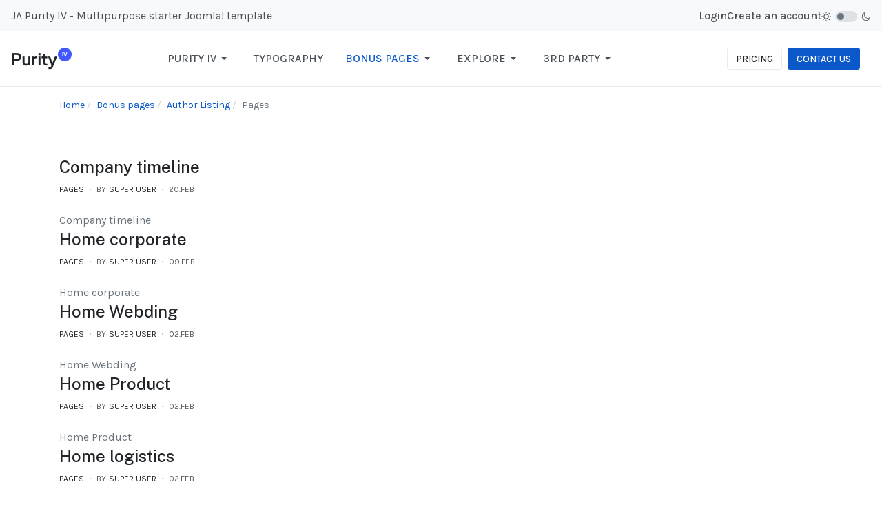

--- FILE ---
content_type: text/html; charset=utf-8
request_url: https://ja-purity-iv.demo.joomlart.com/index.php/bonus-pages/author-listing?view=category&id=8
body_size: 11137
content:

<!DOCTYPE html>
<html xmlns="http://www.w3.org/1999/xhtml" class="j4" xml:lang="en-gb" lang="en-gb" dir="ltr">

<head>
  
  <meta charset="utf-8">
	<meta name="description" content="Welcome to JoomlArt Demo Site">
	<meta name="generator" content="Joomla! - Open Source Content Management">
	<title>Pages</title>
	<link href="/index.php/bonus-pages/author-listing?view=category&amp;layout=list&amp;gid[0]=2&amp;gid[1]=8&amp;id=8&amp;format=feed&amp;type=rss" rel="alternate" type="application/rss+xml" title="Pages">
	<link href="/index.php/bonus-pages/author-listing?view=category&amp;layout=list&amp;gid[0]=2&amp;gid[1]=8&amp;id=8&amp;format=feed&amp;type=atom" rel="alternate" type="application/atom+xml" title="Pages">
	<link href="/templates/ja_purity_iv/favicon.ico" rel="icon" type="image/vnd.microsoft.icon">
<link href="/plugins/system/t4/themes/base/vendors/font-awesome5/css/all.min.css?624415c314476ca038c5ef40be4b9c80" rel="stylesheet" />
	<link href="/plugins/system/t4/themes/base/vendors/font-awesome/css/font-awesome.min.css?624415c314476ca038c5ef40be4b9c80" rel="stylesheet" />
	<link href="/templates/ja_purity_iv/js/owl-carousel/owl.carousel.min.css?624415c314476ca038c5ef40be4b9c80" rel="stylesheet" />
	<link href="/templates/ja_purity_iv/js/aos/style.css?624415c314476ca038c5ef40be4b9c80" rel="stylesheet" />
	<link href="/media/vendor/joomla-custom-elements/css/joomla-alert.min.css?0.2.0" rel="stylesheet" />
	<link href="/plugins/system/t4/themes/base/vendors/js-offcanvas/_css/js-offcanvas.css" rel="stylesheet" />
	<link href="https://fonts.googleapis.com/css?family=Karla%3A400%2C500%2C600%2C700%7CPublic+Sans%3A300%2C400%2C500%2C600%2C700%2C800" rel="stylesheet" />
	<link href="/templates/ja_purity_iv/css/template.css?5a91aa0cccd00bc945a293aa720e2116" rel="stylesheet" />
	<link href="/media/t4/css/13-sub.css?41c159143fdff178059192e64f6fe6db" rel="stylesheet" />
<script src="/media/vendor/jquery/js/jquery.min.js?3.7.1"></script>
	<script src="/templates/ja_purity_iv/js/imagesloaded.pkgd.min.js?624415c314476ca038c5ef40be4b9c80"></script>
	<script src="/media/legacy/js/jquery-noconflict.min.js?647005fc12b79b3ca2bb30c059899d5994e3e34d"></script>
	<script src="/media/vendor/jquery-migrate/js/jquery-migrate.min.js?3.4.1"></script>
	<script src="/templates/ja_purity_iv/js/owl-carousel/owl.carousel.min.js?624415c314476ca038c5ef40be4b9c80"></script>
	<script src="/templates/ja_purity_iv/js/aos/script.js?624415c314476ca038c5ef40be4b9c80"></script>
	<script src="/templates/ja_purity_iv/js/jquery.cookie.js?624415c314476ca038c5ef40be4b9c80"></script>
	<script src="/templates/ja_purity_iv/js/isotope.pkgd.min.js?624415c314476ca038c5ef40be4b9c80"></script>
	<script type="application/json" class="joomla-script-options new">{"joomla.jtext":{"ERROR":"Error","MESSAGE":"Message","NOTICE":"Notice","WARNING":"Warning","JCLOSE":"Close","JOK":"OK","JOPEN":"Open"},"system.paths":{"root":"","rootFull":"https:\/\/ja-purity-iv.demo.joomlart.com\/","base":"","baseFull":"https:\/\/ja-purity-iv.demo.joomlart.com\/"},"csrf.token":"611c6fdbaece832d1ffdcdb5defbe029"}</script>
	<script src="/media/system/js/core.min.js?ee06c8994b37d13d4ad21c573bbffeeb9465c0e2"></script>
	<script src="/media/system/js/messages-es5.min.js?c29829fd2432533d05b15b771f86c6637708bd9d" nomodule defer></script>
	<script src="/media/vendor/bootstrap/js/bootstrap-es5.min.js?5.3.2" nomodule defer></script>
	<script src="/media/system/js/messages.min.js?7f7aa28ac8e8d42145850e8b45b3bc82ff9a6411" type="module"></script>
	<script src="/media/vendor/bootstrap/js/dropdown.min.js?5.3.2" type="module"></script>
	<script src="/media/vendor/bootstrap/js/collapse.min.js?5.3.2" type="module"></script>
	<script src="/plugins/system/t4/themes/base/vendors/js-offcanvas/_js/js-offcanvas.pkgd.js"></script>
	<script src="/plugins/system/t4/themes/base/vendors/bodyscrolllock/bodyScrollLock.min.js"></script>
	<script src="/plugins/system/t4/themes/base/js/offcanvas.js"></script>
	<script src="/templates/ja_purity_iv/js/template.js"></script>
	<script src="/plugins/system/t4/themes/base/js/base.js?624415c314476ca038c5ef40be4b9c80"></script>
	<script src="/plugins/system/t4/themes/base/js/megamenu.js"></script>
	<script type='text/javascript'>
                /*<![CDATA[*/
                    var jax_live_site = 'https://ja-purity-iv.demo.joomlart.com/index.php';
                    var jax_token_var='611c6fdbaece832d1ffdcdb5defbe029';
                /*]]>*/
                </script><script type="text/javascript" src="/plugins/system/jomsocial.system/pc_includes/ajax_1.5.pack.js"></script>


  <!--[if lt IE 9]>
    <script src="/media/jui/js/html5.js"></script>
  <![endif]-->
  <meta name="viewport"  content="width=device-width, initial-scale=1, maximum-scale=1, user-scalable=yes"/>
  <style  type="text/css">
    @-webkit-viewport   { width: device-width; }
    @-moz-viewport      { width: device-width; }
    @-ms-viewport       { width: device-width; }
    @-o-viewport        { width: device-width; }
    @viewport           { width: device-width; }
  </style>
  <meta name="HandheldFriendly" content="true"/>
  <meta name="apple-mobile-web-app-capable" content="YES"/>
  <!-- //META FOR IOS & HANDHELD -->
  
</head>

<body class="site-default navigation-default theme-default layout-default nav-breakpoint-lg com_content view-category item-128 loaded-bs5 author-border light-active" data-jver="4" jadark-cookie-id="jadark-07e1415d074558fcc2894fce5c77bf69">
  
  <div class="t4-offcanvas" data-offcanvas-options='{"modifiers":"left,push"}' id="off-canvas-left-push" role="complementary" style="display:none;">
	<div class="t4-off-canvas-header">
	 		  <a href="https://ja-purity-iv.demo.joomlart.com/" title="JA Purity IV">
	  	    	  	
	    	      <span class="d-light ">
	        <img class="logo-img" src="/images/joomlart/logo.png" alt="JA Purity IV" />
	      </span>

	      	      <span class="d-dark ">
	        <img class="logo-img" src="/images/joomlart/logo-w.png#joomlaImage://local-images/joomlart/logo-w.png?width=176&height=64" alt="JA Purity IV" />
	      </span>
	      	    
	  	  </a>
	  		<button type="button" class="close js-offcanvas-close" data-bs-dismiss="modal" aria-hidden="true">×</button>
	</div>

	<div class="t4-off-canvas-body menu-item-drill" data-effect="drill">
		<div class="t4-module module " id="Mod194"><div class="module-inner"><div class="module-ct"><nav class="navbar">
<ul  class="nav navbar-nav ">
<li class="nav-item item-101 default deeper dropdown parent" data-level=1><a href="/index.php" itemprop="url" class="nav-link dropdown-toggle" role="button" aria-haspopup="true" aria-expanded="false" data-bs-toggle="dropdown"><span itemprop="name"><span class="menu-item-title">Purity iv</span></span></a><ul class="dropdown-menu" data-bs-popper="static"><li class="nav-item item-135"><a href="/index.php/home/business" itemprop="url" class="dropdown-item"><span itemprop="name"><span class="menu-item-title">Business</span></span></a></li><li class="nav-item item-147"><a href="/index.php/home/corporate" itemprop="url" class="dropdown-item"><span itemprop="name"><span class="menu-item-title">Corporate</span></span></a></li><li class="nav-item item-137"><a href="/index.php/home/logistics" itemprop="url" class="dropdown-item"><span itemprop="name"><span class="menu-item-title">Logistics</span></span></a></li><li class="nav-item item-138"><a href="/index.php/home/product" itemprop="url" class="dropdown-item"><span itemprop="name"><span class="menu-item-title">Product</span></span></a></li><li class="nav-item item-136"><a href="/index.php/home/news-magazine" itemprop="url" class="dropdown-item"><span itemprop="name"><span class="menu-item-title">News / Magazine</span></span></a></li></ul></li><li class="nav-item item-102"><a href="/index.php/typography" itemprop="url" class="nav-link"><span itemprop="name"><span class="menu-item-title">Typography</span></span></a></li><li class="nav-item item-104 active deeper dropdown parent" data-level=1><a href="#" itemprop="url" class=" nav-link dropdown-toggle anchoring" role="button" aria-haspopup="true" aria-expanded="false" data-bs-toggle="dropdown"><span itemprop="name"><span class="menu-item-title">Bonus pages</span></span></a><ul class="dropdown-menu" data-bs-popper="static"><li class="nav-item item-128 current active"><a href="/index.php/bonus-pages/author-listing" itemprop="url" class="dropdown-item" aria-current="page"><span itemprop="name"><span class="menu-item-title">Author Listing</span></span></a></li><li class="nav-item item-155"><a href="/index.php/bonus-pages/company-timeline" itemprop="url" class="dropdown-item"><span itemprop="name"><span class="menu-item-title">Company Timeline</span></span></a></li><li class="nav-item item-156"><a href="/index.php/bonus-pages/pricing" itemprop="url" class="dropdown-item"><span itemprop="name"><span class="menu-item-title">Pricing </span></span></a></li><li class="nav-item item-163"><a href="/index.php/bonus-pages/contact-us" itemprop="url" class="dropdown-item"><span itemprop="name"><span class="menu-item-title">Contact Us</span></span></a></li></ul></li><li class="nav-item item-103 deeper dropdown parent" data-level=1><a itemprop="url" href="javascript:;" class="nav-header  nav-link dropdown-toggle"  role = "button" aria-haspopup = "true" aria-expanded = "false" data-bs-toggle = "dropdown">
	<span itemprop="name"><span class="menu-item-title">Explore</span></span>
	</a>
<ul class="dropdown-menu" data-bs-popper="static"><li class="nav-item item-117 deeper dropdown dropright dropend parent" data-level=2><a itemprop="url" href="javascript:;" class="nav-header  dropdown-item dropdown-toggle"  role = "button" aria-haspopup = "true" aria-expanded = "false" data-bs-toggle = "dropdown">
	<span itemprop="name"><span class="menu-item-title">User </span></span>
	</a>
<ul class="dropdown-menu" data-bs-popper="static"><li class="nav-item item-119"><a href="/index.php/explore/user/login-form" itemprop="url" class="dropdown-item"><span itemprop="name"><span class="menu-item-title">Login Form</span></span></a></li><li class="nav-item item-120"><a href="/index.php/explore/user/registration-form" itemprop="url" class="dropdown-item"><span itemprop="name"><span class="menu-item-title">Registration Form</span></span></a></li><li class="nav-item item-124"><a href="/index.php/explore/user/user-profile" itemprop="url" class="dropdown-item"><span itemprop="name"><span class="menu-item-title">User Profile</span></span></a></li><li class="nav-item item-125"><a href="/index.php/explore/user/edit-profile" itemprop="url" class="dropdown-item"><span itemprop="name"><span class="menu-item-title">Edit Profile</span></span></a></li></ul></li><li class="nav-item item-118 deeper dropdown dropright dropend parent" data-level=2><a itemprop="url" href="javascript:;" class="nav-header  dropdown-item dropdown-toggle"  role = "button" aria-haspopup = "true" aria-expanded = "false" data-bs-toggle = "dropdown">
	<span itemprop="name"><span class="menu-item-title">J! Pages</span></span>
	</a>
<ul class="dropdown-menu" data-bs-popper="static"><li class="nav-item item-121"><a href="/index.php/explore/j-pages/category-blog" itemprop="url" class="dropdown-item"><span itemprop="name"><span class="menu-item-title">Category Blog</span></span></a></li><li class="nav-item item-122"><a href="/index.php/explore/j-pages/category-list" itemprop="url" class="dropdown-item"><span itemprop="name"><span class="menu-item-title">Category List</span></span></a></li><li class="nav-item item-123"><a href="/index.php/explore/j-pages/featured-articles" itemprop="url" class="dropdown-item"><span itemprop="name"><span class="menu-item-title">Featured Articles</span></span></a></li><li class="nav-item item-127"><a href="/index.php/explore/j-pages/smart-search" itemprop="url" class="dropdown-item"><span itemprop="name"><span class="menu-item-title">Smart Search</span></span></a></li><li class="nav-item item-129"><a href="/index.php/explore/j-pages/typography" itemprop="url" class="dropdown-item"><span itemprop="name"><span class="menu-item-title">Single Article</span></span></a></li></ul></li><li class="nav-item item-130 deeper dropdown dropright dropend parent" data-level=2><a itemprop="url" href="javascript:;" class="nav-header  dropdown-item dropdown-toggle"  role = "button" aria-haspopup = "true" aria-expanded = "false" data-bs-toggle = "dropdown">
	<span itemprop="name"><span class="menu-item-title">Layout</span></span>
	</a>
<ul class="dropdown-menu" data-bs-popper="static"><li class="nav-item item-131"><a href="/index.php/explore/category-layout/left-col-content" itemprop="url" class="dropdown-item"><span itemprop="name"><span class="menu-item-title">Left col + Content</span></span></a></li><li class="nav-item item-133"><a href="/index.php/explore/category-layout/content-sidebar-r" itemprop="url" class="dropdown-item"><span itemprop="name"><span class="menu-item-title">Content + Sidebar R</span></span></a></li><li class="nav-item item-134"><a href="/index.php/explore/category-layout/sidebar-l-content-sidebar-r" itemprop="url" class="dropdown-item"><span itemprop="name"><span class="menu-item-title">Sidebar L + Content + Sidebar R</span></span></a></li><li class="nav-item item-132"><a href="/index.php/explore/category-layout/content-full-no-sidebar" itemprop="url" class="dropdown-item"><span itemprop="name"><span class="menu-item-title">Content Full (No Sidebar)</span></span></a></li><li class="nav-item item-148"><a href="/index.php/explore/category-layout/2-col-content-right-col" itemprop="url" class="dropdown-item"><span itemprop="name"><span class="menu-item-title">2 Col Content + Right Col</span></span></a></li><li class="nav-item item-149"><a href="/index.php/explore/category-layout/masonry-3-cols" itemprop="url" class="dropdown-item"><span itemprop="name"><span class="menu-item-title">Masonry 3 cols</span></span></a></li><li class="nav-item item-150"><a href="/index.php/explore/category-layout/3-cols-content" itemprop="url" class="dropdown-item"><span itemprop="name"><span class="menu-item-title">3 Cols / Content </span></span></a></li><li class="nav-item item-152"><a href="/index.php/explore/category-layout/2-cols-content" itemprop="url" class="dropdown-item"><span itemprop="name"><span class="menu-item-title">2 Cols / Content</span></span></a></li><li class="nav-item item-151"><a href="/index.php/explore/category-layout/title-in-media" itemprop="url" class="dropdown-item"><span itemprop="name"><span class="menu-item-title">Content In Media</span></span></a></li></ul></li><li class="nav-item item-158 deeper dropdown dropright dropend parent" data-level=2><a itemprop="url" href="javascript:;" class="nav-header  dropdown-item dropdown-toggle"  role = "button" aria-haspopup = "true" aria-expanded = "false" data-bs-toggle = "dropdown">
	<span itemprop="name"><span class="menu-item-title">Article Layout</span></span>
	</a>
<ul class="dropdown-menu" data-bs-popper="static"><li class="nav-item item-160"><a href="/index.php/explore/article-layout/article-default" itemprop="url" class="dropdown-item"><span itemprop="name"><span class="menu-item-title">Article Default</span></span></a></li><li class="nav-item item-159"><a href="/index.php/explore/article-layout/content-w-sidebar" itemprop="url" class="dropdown-item"><span itemprop="name"><span class="menu-item-title">Article W/ Sidebar</span></span></a></li><li class="nav-item item-162"><a href="/index.php/explore/article-layout/article-w-full-image-2" itemprop="url" class="dropdown-item"><span itemprop="name"><span class="menu-item-title">Article W/ Media Right</span></span></a></li><li class="nav-item item-161"><a href="/index.php/explore/article-layout/article-w-full-image" itemprop="url" class="dropdown-item"><span itemprop="name"><span class="menu-item-title">Article W/ Media Full</span></span></a></li></ul></li></ul></li><li class="nav-item item-191 deeper dropdown parent" data-level=1><a itemprop="url" href="javascript:;" class="nav-header  nav-link dropdown-toggle"  role = "button" aria-haspopup = "true" aria-expanded = "false" data-bs-toggle = "dropdown">
	<span itemprop="name"><span class="menu-item-title">3rd Party</span></span>
	</a>
<ul class="dropdown-menu" data-bs-popper="static"><li class="nav-item item-168"><a href="/index.php/3rd-party/community" itemprop="url" class="dropdown-item"><span itemprop="name"><span class="menu-item-title">Community</span></span></a></li><li class="nav-item item-216"><a href="/index.php/3rd-party/easy-blog" itemprop="url" class="dropdown-item"><span itemprop="name"><span class="menu-item-title">Easy Blog</span></span></a></li><li class="nav-item item-236"><a href="/index.php/3rd-party/discussions" itemprop="url" class="dropdown-item"><span itemprop="name"><span class="menu-item-title">Discussions</span></span></a></li><li class="nav-item item-242"><a href="/index.php/3rd-party/download?category_children=1" itemprop="url" class="dropdown-item"><span itemprop="name"><span class="menu-item-title">Download</span></span></a></li><li class="nav-item item-297"><a href="/index.php/3rd-party/virtuemart" itemprop="url" class="dropdown-item"><span itemprop="name"><span class="menu-item-title">VirtueMart</span></span></a></li><li class="nav-item item-451"><a href="/index.php/forum/index" itemprop="url" class=" dropdown-item"><span itemprop="name"><span class="menu-item-title">Forum</span></span></a></li></ul></li></ul></nav></div></div></div><div class="t4-module module mod-bottom " id="Mod195"><div class="module-inner"><h3 class="module-title "><span>Contact Us</span></h3><div class="module-ct">

<div class="custom"  >
	<ul class="info-contact list-unstyled">
  <li>
    4517 Washington Ave. Manchester, Kentucky 39495
  </li>
  <li class="mt-2">
    <a href="tel:0000">(201) 555-0124</a>
  </li>
  <li class="mt-2">
    <a href="mailto:hello@purityiv.com">hello@purityiv.com</a>
  </li>
</ul>

<ul class="d-flex social-list-sm mb-3">
  <li><a href="#" title="Facebook"><i class="fab fa-facebook"></i></a></li>
  <li><a href="#" title="Instagram"><i class="fab fa-instagram"></i></a></li>
  <li><a href="#" title="Facebook"><i class="fab fa-tiktok"></i></a></li>
  <li><a href="#" title="Twitter"><i class="fab fa-twitter"></i></a></li>
</ul>


</div>
</div></div></div>
	</div>

	</div>
  <main>
    <div class="t4-wrapper">
      <div class="t4-content">
        <div class="t4-content-inner">
          
<div id="t4-topbar" class="t4-section  t4-topbar">
<div class="t4-section-inner container"><!-- TOPBAR BLOCK -->
<div class="topbar-wrap d-flex align-items-center justify-content-between collapse-static">
  <div class="topbar-l d-none d-lg-block">
    

<div class="custom"  >
	<p>JA Purity IV - Multipurpose starter Joomla! template</p></div>

  </div>

  <div class="topbar-l d-flex align-items-center gap-3">
    <nav class="navbar">
<ul  class="nav navbar-nav ">
<li class="nav-item item-153"><a href="/index.php/explore/user/login-form" itemprop="url" class=" nav-link"><span itemprop="name"><span class="menu-item-title">Login</span></span></a></li><li class="nav-item item-154"><a href="/index.php/explore/user/registration-form" itemprop="url" class=" nav-link"><span itemprop="name"><span class="menu-item-title">Create an account</span></span></a></li></ul></nav>
    
  <div class="ja-dark-mode">
    <div class="mode-light">
      <svg width="14" height="14" viewBox="0 0 16 16" fill="none" xmlns="http://www.w3.org/2000/svg" class="svg-light">
        <path d="M4.22902 3.286L3.28635 2.34334C3.02635 2.083 2.60369 2.083 2.34369 2.34334C2.08335 2.60367 2.08335 3.02567 2.34369 3.286L3.28635 4.22866C3.41635 4.359 3.58702 4.424 3.75768 4.424C3.92835 4.424 4.09902 4.359 4.22902 4.22866C4.48935 3.96833 4.48935 3.54633 4.22902 3.286Z" />
        <path d="M2 7.33333H0.666667C0.298667 7.33333 0 7.63199 0 7.99999C0 8.368 0.298667 8.66666 0.666667 8.66666H2C2.368 8.66666 2.66667 8.368 2.66667 7.99999C2.66667 7.63199 2.368 7.33333 2 7.33333Z" />
        <path d="M4.22902 11.7713C3.96902 11.511 3.54635 11.511 3.28635 11.7713L2.34369 12.714C2.08335 12.9743 2.08335 13.3963 2.34369 13.6567C2.47369 13.787 2.64435 13.852 2.81502 13.852C2.98569 13.852 3.15635 13.787 3.28635 13.6567L4.22902 12.714C4.48935 12.4537 4.48935 12.0317 4.22902 11.7713Z" />
        <path d="M8.00065 13.3333C7.63265 13.3333 7.33398 13.632 7.33398 14V15.3333C7.33398 15.7013 7.63265 16 8.00065 16C8.36865 16 8.66732 15.7013 8.66732 15.3333V14C8.66732 13.632 8.36865 13.3333 8.00065 13.3333Z" />
        <path d="M13.6567 12.714L12.7141 11.7713C12.4541 11.511 12.0314 11.511 11.7714 11.7713C11.5111 12.0317 11.5111 12.4537 11.7714 12.714L12.7141 13.6567C12.8441 13.787 13.0148 13.852 13.1854 13.852C13.3561 13.852 13.5267 13.787 13.6567 13.6567C13.9171 13.3963 13.9171 12.9743 13.6567 12.714Z" />
        <path d="M15.334 7.33333H14.0007C13.6327 7.33333 13.334 7.63199 13.334 7.99999C13.334 8.368 13.6327 8.66666 14.0007 8.66666H15.334C15.702 8.66666 16.0007 8.368 16.0007 7.99999C16.0007 7.63199 15.702 7.33333 15.334 7.33333Z" />
        <path d="M13.6567 2.34334C13.3967 2.083 12.9741 2.083 12.7141 2.34334L11.7714 3.286C11.5111 3.54633 11.5111 3.96833 11.7714 4.22866C11.9014 4.359 12.0721 4.424 12.2428 4.424C12.4134 4.424 12.5841 4.359 12.7141 4.22866L13.6567 3.286C13.9171 3.02567 13.9171 2.60367 13.6567 2.34334Z" />
        <path d="M8.00065 0C7.63265 0 7.33398 0.298667 7.33398 0.666667V2C7.33398 2.368 7.63265 2.66667 8.00065 2.66667C8.36865 2.66667 8.66732 2.368 8.66732 2V0.666667C8.66732 0.298667 8.36865 0 8.00065 0Z" />
        <path d="M7.99935 3.66667C5.61002 3.66667 3.66602 5.61067 3.66602 8C3.66602 10.3893 5.61002 12.3333 7.99935 12.3333C10.3887 12.3333 12.3327 10.3893 12.3327 8C12.3327 5.61067 10.3887 3.66667 7.99935 3.66667ZM7.99935 11C6.34535 11 4.99935 9.654 4.99935 8C4.99935 6.346 6.34535 5.00001 7.99935 5.00001C9.65335 5.00001 10.9993 6.346 10.9993 8C10.9993 9.654 9.65335 11 7.99935 11Z" />
      </svg>
    </div>

    <div class="dark-mode-status">
      <span></span>
    </div>

    <div class="mode-dark">
      <svg width="14" height="14" viewBox="0 0 16 16" fill="none" xmlns="http://www.w3.org/2000/svg" class="svg-dark">
        <path d="M14.6691 8.93962C14.5259 8.90384 14.3828 8.93962 14.2576 9.02908C13.7924 9.42269 13.2556 9.74474 12.6652 9.95944C12.1106 10.1741 11.5023 10.2815 10.8582 10.2815C9.40898 10.2815 8.08502 9.69106 7.13677 8.74282C6.18852 7.79457 5.5981 6.4706 5.5981 5.0214C5.5981 4.41309 5.70545 3.82267 5.88437 3.28593C6.08117 2.7134 6.36744 2.19455 6.74316 1.74726C6.90418 1.55046 6.8684 1.26419 6.67159 1.10317C6.54635 1.01371 6.40322 0.977929 6.26009 1.01371C4.73931 1.42522 3.41535 2.33768 2.4671 3.5543C1.55464 4.75302 1 6.23802 1 7.86614C1 9.81631 1.78722 11.5876 3.07541 12.8757C4.36359 14.1639 6.13485 14.9511 8.08502 14.9511C9.73103 14.9511 11.2518 14.3786 12.4684 13.4304C13.7029 12.4642 14.5975 11.0866 14.9732 9.51215C15.0627 9.24378 14.9196 8.9933 14.6691 8.93962ZM11.9317 12.6789C10.894 13.5019 9.57001 14.0029 8.1208 14.0029C6.42111 14.0029 4.88245 13.3051 3.77318 12.1959C2.66391 11.0866 1.96614 9.54793 1.96614 7.84825C1.96614 6.43482 2.43132 5.14664 3.23643 4.10893C3.79107 3.39327 4.48883 2.80286 5.29395 2.39135C5.20449 2.58816 5.11504 2.78497 5.04347 2.99966C4.81088 3.64375 4.70353 4.32363 4.70353 5.03929C4.70353 6.73898 5.4013 8.29553 6.51057 9.4048C7.61984 10.5141 9.1764 11.2118 10.8761 11.2118C11.6275 11.2118 12.3432 11.0866 13.0052 10.8361C13.2378 10.7467 13.4703 10.6572 13.685 10.5499C13.2556 11.3729 12.6652 12.1064 11.9317 12.6789Z" />
      </svg>
    </div>
  </div>

  </div>

</div>
<!-- // TOPBAR BLOCK --></div>
</div>

<div id="t4-header" class="t4-section  t4-header"><!-- HEADER BLOCK -->
<header class="header-block header-block-2">
  <div class="container-xxl">
    <div class="header-wrap d-flex align-items-center justify-content-between collapse-static">
      <div class="navbar-brand logo-image">
    <a href="https://ja-purity-iv.demo.joomlart.com/" title="JA Purity IV">
        	
          <span class="d-light">
        <img class="logo-img" width="88" height="32" src="/images/joomlart/logo.png" alt="JA Purity IV" />
      </span>

            <span class="d-dark">
        <img class="logo-img" width="88" height="32" src="/images/joomlart/logo-w.png#joomlaImage://local-images/joomlart/logo-w.png?width=176&height=64" alt="JA Purity IV" />
      </span>
          
    </a>
  </div>


      <div class="t4-navbar mx-auto collapse-static">
        
<nav class="navbar navbar-expand-lg">
<button class="navbar-toggler" type="button" data-bs-toggle="collapse" data-bs-target="#t4-megamenu-mainmenu" aria-controls="t4-megamenu-mainmenu" aria-expanded="false" aria-label="Toggle navigation" style="display: none;">
    <i class="fa fa-bars toggle-bars"></i>
</button>
	<div id="t4-megamenu-mainmenu" class="t4-megamenu collapse navbar-collapse slide animate" data-duration="400">

<ul class="nav navbar-nav level0"  itemscope="itemscope" itemtype="http://www.schema.org/SiteNavigationElement">
<li class="nav-item default dropdown parent" data-id="101" data-level="1"><a href="/index.php" itemprop="url" class="nav-link dropdown-toggle" role="button" aria-haspopup="true" aria-expanded="false" data-bs-toggle=""><span itemprop="name"><span class="menu-item-title">Purity iv</span></span><i class="item-caret"></i></a><div class="dropdown-menu level1" data-bs-popper="static"><div class="dropdown-menu-inner"><ul><li class="nav-item" data-id="135" data-level="2"><a href="/index.php/home/business" itemprop="url" class="dropdown-item"><span itemprop="name"><span class="menu-item-title">Business</span></span></a></li><li class="nav-item" data-id="147" data-level="2"><a href="/index.php/home/corporate" itemprop="url" class="dropdown-item"><span itemprop="name"><span class="menu-item-title">Corporate</span></span></a></li><li class="nav-item" data-id="137" data-level="2"><a href="/index.php/home/logistics" itemprop="url" class="dropdown-item"><span itemprop="name"><span class="menu-item-title">Logistics</span></span></a></li><li class="nav-item" data-id="138" data-level="2"><a href="/index.php/home/product" itemprop="url" class="dropdown-item"><span itemprop="name"><span class="menu-item-title">Product</span></span></a></li><li class="nav-item" data-id="136" data-level="2"><a href="/index.php/home/news-magazine" itemprop="url" class="dropdown-item"><span itemprop="name"><span class="menu-item-title">News / Magazine</span></span></a></li></ul></div></div></li><li class="nav-item" data-id="102" data-level="1"><a href="/index.php/typography" itemprop="url" class="nav-link"><span itemprop="name"><span class="menu-item-title">Typography</span></span></a></li><li class="nav-item active dropdown parent" data-id="104" data-level="1"><a href="#" itemprop="url" class=" nav-link dropdown-toggle anchoring" role="button" aria-haspopup="true" aria-expanded="false" data-bs-toggle=""><span itemprop="name"><span class="menu-item-title">Bonus pages</span></span><i class="item-caret"></i></a><div class="dropdown-menu level1" data-bs-popper="static"><div class="dropdown-menu-inner"><ul><li class="nav-item current active" data-id="128" data-level="2"><a href="/index.php/bonus-pages/author-listing" itemprop="url" class="dropdown-item" aria-current="page"><span itemprop="name"><span class="menu-item-title">Author Listing</span></span></a></li><li class="nav-item" data-id="155" data-level="2"><a href="/index.php/bonus-pages/company-timeline" itemprop="url" class="dropdown-item"><span itemprop="name"><span class="menu-item-title">Company Timeline</span></span></a></li><li class="nav-item" data-id="156" data-level="2"><a href="/index.php/bonus-pages/pricing" itemprop="url" class="dropdown-item"><span itemprop="name"><span class="menu-item-title">Pricing </span></span></a></li><li class="nav-item" data-id="163" data-level="2"><a href="/index.php/bonus-pages/contact-us" itemprop="url" class="dropdown-item"><span itemprop="name"><span class="menu-item-title">Contact Us</span></span></a></li></ul></div></div></li><li class="nav-item dropdown mega parent" data-id="103" data-level="1" data-align="center"><a itemprop="url" href="javascript:;" class="nav-header  nav-link dropdown-toggle"  role = "button" aria-haspopup = "true" aria-expanded = "false">
	<span itemprop="name"><span class="menu-item-title">Explore</span></span>
	<i class="item-caret"></i></a>

<div class="dropdown-menu mega-dropdown-menu" style="width: 1100px;">
	<div class="mega-dropdown-inner">
	
			<div class="row">
																																	<div class="mega-sub-1 col-12 col-md">
						<div class="mega-col-nav">
							<div class="mega-inner">
																<h3 class="mega-col-title"><span>User </span></h3>
																
<ul class="mega-nav level11">
<li class="nav-item" data-id="119"><a href="/index.php/explore/user/login-form" itemprop="url" class="nav-link"><span itemprop="name"><span class="menu-item-title">Login Form</span></span></a></li><li class="nav-item" data-id="120"><a href="/index.php/explore/user/registration-form" itemprop="url" class="nav-link"><span itemprop="name"><span class="menu-item-title">Registration Form</span></span></a></li><li class="nav-item" data-id="124"><a href="/index.php/explore/user/user-profile" itemprop="url" class="nav-link"><span itemprop="name"><span class="menu-item-title">User Profile</span></span></a></li><li class="nav-item" data-id="125"><a href="/index.php/explore/user/edit-profile" itemprop="url" class="nav-link"><span itemprop="name"><span class="menu-item-title">Edit Profile</span></span></a></li></ul>
							</div>
						</div>
					</div>
																																							<div class="mega-sub-2 col-12 col-md">
						<div class="mega-col-nav">
							<div class="mega-inner">
																<h3 class="mega-col-title"><span>Joomla! Pages</span></h3>
																
<ul class="mega-nav level11">
<li class="nav-item" data-id="121"><a href="/index.php/explore/j-pages/category-blog" itemprop="url" class="nav-link"><span itemprop="name"><span class="menu-item-title">Category Blog</span></span></a></li><li class="nav-item" data-id="122"><a href="/index.php/explore/j-pages/category-list" itemprop="url" class="nav-link"><span itemprop="name"><span class="menu-item-title">Category List</span></span></a></li><li class="nav-item" data-id="123"><a href="/index.php/explore/j-pages/featured-articles" itemprop="url" class="nav-link"><span itemprop="name"><span class="menu-item-title">Featured Articles</span></span></a></li><li class="nav-item" data-id="127"><a href="/index.php/explore/j-pages/smart-search" itemprop="url" class="nav-link"><span itemprop="name"><span class="menu-item-title">Smart Search</span></span></a></li><li class="nav-item" data-id="129"><a href="/index.php/explore/j-pages/typography" itemprop="url" class="nav-link"><span itemprop="name"><span class="menu-item-title">Single Article</span></span></a></li></ul>
							</div>
						</div>
					</div>
																																							<div class="mega-sub-3 col-12 col-md">
						<div class="mega-col-nav">
							<div class="mega-inner">
																<h3 class="mega-col-title"><span>Template Layouts</span></h3>
																
<ul class="mega-nav level11">
<li class="nav-item" data-id="131"><a href="/index.php/explore/category-layout/left-col-content" itemprop="url" class="nav-link"><span itemprop="name"><span class="menu-item-title">Left col + Content</span></span></a></li><li class="nav-item" data-id="133"><a href="/index.php/explore/category-layout/content-sidebar-r" itemprop="url" class="nav-link"><span itemprop="name"><span class="menu-item-title">Content + Sidebar R</span></span></a></li><li class="nav-item" data-id="134"><a href="/index.php/explore/category-layout/sidebar-l-content-sidebar-r" itemprop="url" class="nav-link"><span itemprop="name"><span class="menu-item-title">Sidebar L + Content + Sidebar R</span></span></a></li><li class="nav-item" data-id="132"><a href="/index.php/explore/category-layout/content-full-no-sidebar" itemprop="url" class="nav-link"><span itemprop="name"><span class="menu-item-title">Content Full (No Sidebar)</span></span></a></li></ul>
							</div>
						</div>
					</div>
																																							<div class="mega-sub-4 col-12 col-md">
						<div class="mega-col-nav">
							<div class="mega-inner">
																<h3 class="mega-col-title"><span>Content layouts</span></h3>
																
<ul class="mega-nav level11">
<li class="nav-item" data-id="148"><a href="/index.php/explore/category-layout/2-col-content-right-col" itemprop="url" class="nav-link"><span itemprop="name"><span class="menu-item-title">2 Col Content + Right Col</span></span></a></li><li class="nav-item" data-id="149"><a href="/index.php/explore/category-layout/masonry-3-cols" itemprop="url" class="nav-link"><span itemprop="name"><span class="menu-item-title">Masonry 3 cols</span></span></a></li><li class="nav-item" data-id="150"><a href="/index.php/explore/category-layout/3-cols-content" itemprop="url" class="nav-link"><span itemprop="name"><span class="menu-item-title">3 Cols / Content </span></span></a></li><li class="nav-item" data-id="152"><a href="/index.php/explore/category-layout/2-cols-content" itemprop="url" class="nav-link"><span itemprop="name"><span class="menu-item-title">2 Cols / Content</span></span></a></li><li class="nav-item" data-id="151"><a href="/index.php/explore/category-layout/title-in-media" itemprop="url" class="nav-link"><span itemprop="name"><span class="menu-item-title">Content In Media</span></span></a></li></ul>
							</div>
						</div>
					</div>
																																							<div class="mega-sub-5 col-12 col-md">
						<div class="mega-col-nav">
							<div class="mega-inner">
																<h3 class="mega-col-title"><span>Article Layouts</span></h3>
																
<ul class="mega-nav level11">
<li class="nav-item" data-id="160"><a href="/index.php/explore/article-layout/article-default" itemprop="url" class="nav-link"><span itemprop="name"><span class="menu-item-title">Article Default</span></span></a></li><li class="nav-item" data-id="159"><a href="/index.php/explore/article-layout/content-w-sidebar" itemprop="url" class="nav-link"><span itemprop="name"><span class="menu-item-title">Article W/ Sidebar</span></span></a></li><li class="nav-item" data-id="162"><a href="/index.php/explore/article-layout/article-w-full-image-2" itemprop="url" class="nav-link"><span itemprop="name"><span class="menu-item-title">Article W/ Media Right</span></span></a></li><li class="nav-item" data-id="161"><a href="/index.php/explore/article-layout/article-w-full-image" itemprop="url" class="nav-link"><span itemprop="name"><span class="menu-item-title">Article W/ Media Full</span></span></a></li></ul>
							</div>
						</div>
					</div>
																	</div>
		
	</div>
</div>
</li>
<li class="nav-item dropdown parent" data-id="191" data-level="1"><a itemprop="url" href="javascript:;" class="nav-header  nav-link dropdown-toggle"  role = "button" aria-haspopup = "true" aria-expanded = "false">
	<span itemprop="name"><span class="menu-item-title">3rd Party</span></span>
	<i class="item-caret"></i></a>
<div class="dropdown-menu level1" data-bs-popper="static"><div class="dropdown-menu-inner"><ul><li class="nav-item" data-id="168" data-level="2"><a href="/index.php/3rd-party/community" itemprop="url" class="dropdown-item"><span itemprop="name"><span class="menu-item-title">Community</span></span></a></li><li class="nav-item" data-id="216" data-level="2"><a href="/index.php/3rd-party/easy-blog" itemprop="url" class="dropdown-item"><span itemprop="name"><span class="menu-item-title">Easy Blog</span></span></a></li><li class="nav-item" data-id="236" data-level="2"><a href="/index.php/3rd-party/discussions" itemprop="url" class="dropdown-item"><span itemprop="name"><span class="menu-item-title">Discussions</span></span></a></li><li class="nav-item" data-id="242" data-level="2"><a href="/index.php/3rd-party/download?category_children=1" itemprop="url" class="dropdown-item"><span itemprop="name"><span class="menu-item-title">Download</span></span></a></li><li class="nav-item" data-id="297" data-level="2"><a href="/index.php/3rd-party/virtuemart" itemprop="url" class="dropdown-item"><span itemprop="name"><span class="menu-item-title">VirtueMart</span></span></a></li><li class="nav-item" data-id="451" data-level="2"><a href="/index.php/forum/index" itemprop="url" class=" dropdown-item"><span itemprop="name"><span class="menu-item-title">Forum</span></span></a></li></ul></div></div></li></ul></div>
</nav>

      </div>

      <div class="t4-header-r d-flex align-items-center">
        

<div class="custom"  >
	<div class="d-flex align-items-center justify-content-end">
  <a href="/index.php/bonus-pages/pricing" title="Pricing" class="btn btn-sm btn-outline-dark ms-2">
    <i class="fas fa-cart-arrow-down d-block d-md-none"></i> <span class="d-none d-md-block">Pricing</span>
  </a>
  <a href="/index.php/bonus-pages/contact-us" title="Contact Us" class="btn btn-sm btn-primary ms-2">
    <i class="fas fa-id-card d-block d-md-none"></i> <span class="d-none d-md-block">Contact Us</span>
  </a>
</div></div>

        <nav class="navbar-expand-lg">
    <button class="navbar-toggler" type="button" data-bs-toggle="collapse" data-bs-target="#t4-megamenu-mainmenu" aria-controls="t4-megamenu-mainmenu" aria-expanded="false" aria-label="Toggle navigation">
        <i class="fa fa-bars toggle-bars"></i>
    </button>
</nav>
        <span id="triggerButton" class="btn js-offcanvas-trigger t4-offcanvas-toggle d-lg-none" data-offcanvas-trigger="off-canvas-left-push"><i class="fa fa-bars toggle-bars"></i></span>
      </div>
    </div>
  </div>
</header>
<!-- // HEADER BLOCK --></div>



<div id="t4-breadcrumbs" class="t4-section  t4-breadcrumbs">
<div class="t4-section-inner container"><nav role="navigation" aria-label="Breadcrumbs">
	<ol itemscope itemtype="https://schema.org/BreadcrumbList" class="mod-breadcrumbs breadcrumb">
					<li>
				You are here: &#160;
			</li>
		
						<li itemprop="itemListElement" itemscope itemtype="https://schema.org/ListItem" class="mod-breadcrumbs__item breadcrumb-item"><span property="item" typeof="WebPage"><a itemprop="item" href="/index.php" class="pathway"><span itemprop="name">Home</span></a></span>
											<span class="divider"></span>
					
					<meta itemprop="position" content="1">
				</li>
							<li itemprop="itemListElement" itemscope itemtype="https://schema.org/ListItem" class="mod-breadcrumbs__item breadcrumb-item"><span property="item" typeof="WebPage"><a itemprop="item" href="#" class="pathway"><span itemprop="name">Bonus pages</span></a></span>
											<span class="divider"></span>
					
					<meta itemprop="position" content="2">
				</li>
							<li itemprop="itemListElement" itemscope itemtype="https://schema.org/ListItem" class="mod-breadcrumbs__item breadcrumb-item"><span property="item" typeof="WebPage"><a itemprop="item" href="/index.php/bonus-pages/author-listing" class="pathway"><span itemprop="name">Author Listing</span></a></span>
											<span class="divider"></span>
					
					<meta itemprop="position" content="3">
				</li>
							<li aria-current="page" itemprop="itemListElement" itemscope itemtype="https://schema.org/ListItem" class="mod-breadcrumbs__item breadcrumb-item active"><span itemprop="name">Pages</span>					<meta itemprop="position" content="4">
				</li>
				</ol>
</nav>
</div>
</div>


<div id="t4-main-body" class="t4-section  t4-main-body">
<div class="t4-section-inner container"><div class="t4-row row">
<div class="t4-col col-md">
<div id="system-message-container" aria-live="polite"></div>
<div class="com-content-category-blog blog author-border" itemscope itemtype="https://schema.org/Blog">
	
		
	
	
	
	
		
	
							<div class="com-content-category-blog__items blog-items">
		<div class="items-row cols-1 row">
		
				<div class="col-12 col-md-12 col-lg-12">
					<div class="item" itemprop="blogPost" itemscope itemtype="https://schema.org/BlogPosting">
						

<div class="item-content">
			<div class="system-unpublished">
	
	
	<div class="page-header">
					<h2 itemprop="headline">
									<a href="/index.php/bonus-pages/company-timeline" itemprop="url">
						Company timeline					</a>
							</h2>
		
		
			</div>

	<div class="article-aside">

				
					<dl class="article-info text-muted">

  
    <dt class="article-info-term">
              Details          </dt>
    
          <dd class="category-name">
						Category: <a href="/index.php/bonus-pages/author-listing?view=category&amp;id=8" itemprop="genre">Pages</a>	</dd>    
      
  
          <dd class="createdby" itemprop="author" itemscope itemtype="https://schema.org/Person">
					<span  class="author-img">
				<a href="/index.php/bonus-pages/author-listing/author/admin" title="Super User">
				<img src="https://ja-purity-iv.demo.joomlart.com/images/joomlart/authors/13.jpg" alt="Super User" width="400" height="500" loading="lazy">				</a>
				</span>
				By <a href="/index.php/bonus-pages/author-listing/author/admin" itemprop="url"><span itemprop="name">Super User</span></a>	</dd>

<span style="display: none;" itemprop="publisher" itemtype="http://schema.org/Organization" itemscope>
			<span itemprop="name">Super User</span></span>
    
          <dd class="published">
	<time datetime="2023-02-20T08:42:48+00:00" itemprop="datePublished">
		20.Feb	</time>
</dd>
    
    
    
    
      </dl>		
		
	</div>

		
	
		
	<div class="item-intro">
		Company timeline	</div>
	
	
	
		</div>
	</div>

					</div><!-- end item -->
				</div><!-- end span -->
			
		
				<div class="col-12 col-md-12 col-lg-12">
					<div class="item" itemprop="blogPost" itemscope itemtype="https://schema.org/BlogPosting">
						

<div class="item-content">
			<div class="system-unpublished">
	
	
	<div class="page-header">
					<h2 itemprop="headline">
									<a href="/index.php/home/corporate" itemprop="url">
						Home corporate					</a>
							</h2>
		
		
			</div>

	<div class="article-aside">

				
					<dl class="article-info text-muted">

  
    <dt class="article-info-term">
              Details          </dt>
    
          <dd class="category-name">
						Category: <a href="/index.php/bonus-pages/author-listing?view=category&amp;id=8" itemprop="genre">Pages</a>	</dd>    
      
  
          <dd class="createdby" itemprop="author" itemscope itemtype="https://schema.org/Person">
					<span  class="author-img">
				<a href="/index.php/bonus-pages/author-listing/author/admin" title="Super User">
				<img src="https://ja-purity-iv.demo.joomlart.com/images/joomlart/authors/13.jpg" alt="Super User" width="400" height="500" loading="lazy">				</a>
				</span>
				By <a href="/index.php/bonus-pages/author-listing/author/admin" itemprop="url"><span itemprop="name">Super User</span></a>	</dd>

<span style="display: none;" itemprop="publisher" itemtype="http://schema.org/Organization" itemscope>
			<span itemprop="name">Super User</span></span>
    
          <dd class="published">
	<time datetime="2023-02-09T07:26:26+00:00" itemprop="datePublished">
		09.Feb	</time>
</dd>
    
    
    
    
      </dl>		
		
	</div>

		
	
		
	<div class="item-intro">
		Home corporate	</div>
	
	
	
		</div>
	</div>

					</div><!-- end item -->
				</div><!-- end span -->
			
		
				<div class="col-12 col-md-12 col-lg-12">
					<div class="item" itemprop="blogPost" itemscope itemtype="https://schema.org/BlogPosting">
						

<div class="item-content">
			<div class="system-unpublished">
	
	
	<div class="page-header">
					<h2 itemprop="headline">
									<a href="/index.php/bonus-pages/author-listing?view=article&amp;id=108:home-webding&amp;catid=8" itemprop="url">
						Home Webding					</a>
							</h2>
		
		
			</div>

	<div class="article-aside">

				
					<dl class="article-info text-muted">

  
    <dt class="article-info-term">
              Details          </dt>
    
          <dd class="category-name">
						Category: <a href="/index.php/bonus-pages/author-listing?view=category&amp;id=8" itemprop="genre">Pages</a>	</dd>    
      
  
          <dd class="createdby" itemprop="author" itemscope itemtype="https://schema.org/Person">
					<span  class="author-img">
				<a href="/index.php/bonus-pages/author-listing/author/admin" title="Super User">
				<img src="https://ja-purity-iv.demo.joomlart.com/images/joomlart/authors/13.jpg" alt="Super User" width="400" height="500" loading="lazy">				</a>
				</span>
				By <a href="/index.php/bonus-pages/author-listing/author/admin" itemprop="url"><span itemprop="name">Super User</span></a>	</dd>

<span style="display: none;" itemprop="publisher" itemtype="http://schema.org/Organization" itemscope>
			<span itemprop="name">Super User</span></span>
    
          <dd class="published">
	<time datetime="2023-02-02T02:28:18+00:00" itemprop="datePublished">
		02.Feb	</time>
</dd>
    
    
    
    
      </dl>		
		
	</div>

		
	
		
	<div class="item-intro">
		Home Webding	</div>
	
	
	
		</div>
	</div>

					</div><!-- end item -->
				</div><!-- end span -->
			
		
				<div class="col-12 col-md-12 col-lg-12">
					<div class="item" itemprop="blogPost" itemscope itemtype="https://schema.org/BlogPosting">
						

<div class="item-content">
			<div class="system-unpublished">
	
	
	<div class="page-header">
					<h2 itemprop="headline">
									<a href="/index.php/home/product" itemprop="url">
						Home Product					</a>
							</h2>
		
		
			</div>

	<div class="article-aside">

				
					<dl class="article-info text-muted">

  
    <dt class="article-info-term">
              Details          </dt>
    
          <dd class="category-name">
						Category: <a href="/index.php/bonus-pages/author-listing?view=category&amp;id=8" itemprop="genre">Pages</a>	</dd>    
      
  
          <dd class="createdby" itemprop="author" itemscope itemtype="https://schema.org/Person">
					<span  class="author-img">
				<a href="/index.php/bonus-pages/author-listing/author/admin" title="Super User">
				<img src="https://ja-purity-iv.demo.joomlart.com/images/joomlart/authors/13.jpg" alt="Super User" width="400" height="500" loading="lazy">				</a>
				</span>
				By <a href="/index.php/bonus-pages/author-listing/author/admin" itemprop="url"><span itemprop="name">Super User</span></a>	</dd>

<span style="display: none;" itemprop="publisher" itemtype="http://schema.org/Organization" itemscope>
			<span itemprop="name">Super User</span></span>
    
          <dd class="published">
	<time datetime="2023-02-02T02:28:06+00:00" itemprop="datePublished">
		02.Feb	</time>
</dd>
    
    
    
    
      </dl>		
		
	</div>

		
	
		
	<div class="item-intro">
		Home Product	</div>
	
	
	
		</div>
	</div>

					</div><!-- end item -->
				</div><!-- end span -->
			
		
				<div class="col-12 col-md-12 col-lg-12">
					<div class="item" itemprop="blogPost" itemscope itemtype="https://schema.org/BlogPosting">
						

<div class="item-content">
			<div class="system-unpublished">
	
	
	<div class="page-header">
					<h2 itemprop="headline">
									<a href="/index.php/home/logistics" itemprop="url">
						Home logistics					</a>
							</h2>
		
		
			</div>

	<div class="article-aside">

				
					<dl class="article-info text-muted">

  
    <dt class="article-info-term">
              Details          </dt>
    
          <dd class="category-name">
						Category: <a href="/index.php/bonus-pages/author-listing?view=category&amp;id=8" itemprop="genre">Pages</a>	</dd>    
      
  
          <dd class="createdby" itemprop="author" itemscope itemtype="https://schema.org/Person">
					<span  class="author-img">
				<a href="/index.php/bonus-pages/author-listing/author/admin" title="Super User">
				<img src="https://ja-purity-iv.demo.joomlart.com/images/joomlart/authors/13.jpg" alt="Super User" width="400" height="500" loading="lazy">				</a>
				</span>
				By <a href="/index.php/bonus-pages/author-listing/author/admin" itemprop="url"><span itemprop="name">Super User</span></a>	</dd>

<span style="display: none;" itemprop="publisher" itemtype="http://schema.org/Organization" itemscope>
			<span itemprop="name">Super User</span></span>
    
          <dd class="published">
	<time datetime="2023-02-02T02:27:03+00:00" itemprop="datePublished">
		02.Feb	</time>
</dd>
    
    
    
    
      </dl>		
		
	</div>

		
	
		
	<div class="item-intro">
		Home logistics	</div>
	
	
	
		</div>
	</div>

					</div><!-- end item -->
				</div><!-- end span -->
			
		
				<div class="col-12 col-md-12 col-lg-12">
					<div class="item" itemprop="blogPost" itemscope itemtype="https://schema.org/BlogPosting">
						

<div class="item-content">
			<div class="system-unpublished">
	
	
	<div class="page-header">
					<h2 itemprop="headline">
									<a href="/index.php/home/business" itemprop="url">
						Home Business					</a>
							</h2>
		
		
			</div>

	<div class="article-aside">

				
					<dl class="article-info text-muted">

  
    <dt class="article-info-term">
              Details          </dt>
    
          <dd class="category-name">
						Category: <a href="/index.php/bonus-pages/author-listing?view=category&amp;id=8" itemprop="genre">Pages</a>	</dd>    
      
  
          <dd class="createdby" itemprop="author" itemscope itemtype="https://schema.org/Person">
					<span  class="author-img">
				<a href="/index.php/bonus-pages/author-listing/author/admin" title="Super User">
				<img src="https://ja-purity-iv.demo.joomlart.com/images/joomlart/authors/13.jpg" alt="Super User" width="400" height="500" loading="lazy">				</a>
				</span>
				By <a href="/index.php/bonus-pages/author-listing/author/admin" itemprop="url"><span itemprop="name">Super User</span></a>	</dd>

<span style="display: none;" itemprop="publisher" itemtype="http://schema.org/Organization" itemscope>
			<span itemprop="name">Super User</span></span>
    
          <dd class="published">
	<time datetime="2023-02-02T02:23:47+00:00" itemprop="datePublished">
		02.Feb	</time>
</dd>
    
    
    
    
      </dl>		
		
	</div>

		
	
		
	<div class="item-intro">
		Home business	</div>
	
	
	
		</div>
	</div>

					</div><!-- end item -->
				</div><!-- end span -->
			
					</div>
		</div>
	
	
		</div>

</div>


</div></div>
</div>



<div id="t4-footnav" class="t4-section  t4-footnav  border-top">
<div class="t4-section-inner container"><!-- FOOTER BLOCK -->
<div class="container-xxl">
  <div class="row">
    <div class="col-12 col-lg-4">
      <div class="t4-module module " id="Mod188"><div class="module-inner"><div class="module-ct">

<div class="custom"  >
	<div class="row">
  <div class="col-12 col-md-10">
    <div class="mb-3">
        <svg width="89" height="33" viewBox="0 0 89 33" fill="none" xmlns="http://www.w3.org/2000/svg">
<g clip-path="url(#clip0_3160_15335)">
<path d="M2.28 24.3359V9.04794H7.404C9.108 9.04794 10.42 9.47194 11.34 10.3199C12.26 11.1679 12.72 12.3399 12.72 13.8359C12.72 15.3159 12.26 16.4799 11.34 17.3279C10.42 18.1679 9.108 18.5879 7.404 18.5879H4.584V24.3359H2.28ZM4.584 16.5959H7.404C8.38 16.5959 9.12 16.3439 9.624 15.8399C10.128 15.3359 10.38 14.6679 10.38 13.8359C10.38 12.9959 10.128 12.3159 9.624 11.7959C9.12 11.2759 8.38 11.0159 7.404 11.0159H4.584V16.5959ZM23.4463 12.7559H25.7383V24.3359H23.4463V12.7559ZM15.3823 12.7559H17.6623V19.9079C17.6623 20.7799 17.8743 21.4399 18.2983 21.8879C18.7303 22.3359 19.3343 22.5599 20.1103 22.5599C20.7663 22.5599 21.3423 22.3879 21.8383 22.0439C22.3423 21.6999 22.7343 21.2119 23.0143 20.5799C23.3023 19.9479 23.4463 19.1999 23.4463 18.3359H24.1783C24.1783 19.6879 23.9943 20.8239 23.6263 21.7439C23.2583 22.6639 22.7423 23.3639 22.0783 23.8439C21.4143 24.3159 20.6383 24.5519 19.7503 24.5519C18.9023 24.5519 18.1463 24.3959 17.4823 24.0839C16.8263 23.7719 16.3103 23.2919 15.9343 22.6439C15.5663 21.9879 15.3823 21.1439 15.3823 20.1119V12.7559ZM30.1725 24.3359V12.7559H32.4525V24.3359H30.1725ZM31.8285 19.1759C31.8285 17.6959 31.9805 16.4679 32.2845 15.4919C32.5965 14.5079 33.0285 13.7759 33.5805 13.2959C34.1405 12.8159 34.7965 12.5759 35.5485 12.5759C35.7725 12.5759 35.9805 12.5919 36.1725 12.6239C36.3725 12.6559 36.5685 12.6999 36.7605 12.7559L36.6765 15.0239C36.4605 14.9679 36.2245 14.9199 35.9685 14.8799C35.7205 14.8319 35.4925 14.8079 35.2845 14.8079C34.6285 14.8079 34.0925 14.9839 33.6765 15.3359C33.2605 15.6799 32.9525 16.1799 32.7525 16.8359C32.5525 17.4839 32.4525 18.2639 32.4525 19.1759H31.8285ZM40.2291 10.3319C39.7731 10.3319 39.4131 10.2079 39.1491 9.95994C38.8931 9.70394 38.7651 9.35994 38.7651 8.92794C38.7651 8.51194 38.8931 8.18394 39.1491 7.94394C39.4131 7.69594 39.7731 7.57194 40.2291 7.57194C40.6771 7.57194 41.0291 7.69594 41.2851 7.94394C41.5491 8.18394 41.6811 8.51194 41.6811 8.92794C41.6811 9.35994 41.5491 9.70394 41.2851 9.95994C41.0291 10.2079 40.6771 10.3319 40.2291 10.3319ZM39.0891 24.3359V12.7559H41.3691V24.3359H39.0891ZM49.8302 24.6479C49.1742 24.6479 48.5822 24.5239 48.0542 24.2759C47.5262 24.0279 47.1062 23.6559 46.7942 23.1599C46.4902 22.6559 46.3382 22.0239 46.3382 21.2639V9.64794H48.6062V21.1919C48.6062 22.2799 49.1142 22.8239 50.1302 22.8239C50.4422 22.8239 50.7462 22.7919 51.0422 22.7279C51.3382 22.6559 51.6742 22.5519 52.0502 22.4159L52.3742 24.0359C51.9502 24.2119 51.5302 24.3559 51.1142 24.4679C50.7062 24.5879 50.2782 24.6479 49.8302 24.6479ZM44.5742 14.3399V12.7919H52.0262V14.3399H44.5742ZM53.2571 12.7919H55.8131L59.2931 22.3439H58.8251L61.6211 12.7919H63.9491L59.5691 26.5559C59.1691 27.8039 58.6531 28.7359 58.0211 29.3519C57.3971 29.9759 56.6131 30.2879 55.6691 30.2879C55.1411 30.2879 54.6331 30.2199 54.1451 30.0839C53.6651 29.9479 53.1731 29.7479 52.6691 29.4839V27.4319C53.1011 27.7359 53.5171 27.9559 53.9171 28.0919C54.3171 28.2279 54.7331 28.2959 55.1651 28.2959C55.5971 28.2959 55.9651 28.1639 56.2691 27.8999C56.5811 27.6439 56.8411 27.2999 57.0491 26.8679C57.2651 26.4439 57.4491 25.9799 57.6011 25.4759L57.9491 24.3359L53.2571 12.7919Z" fill="currentColor"/>
<rect x="69" y="0.835938" width="20" height="20" rx="10" fill="#4D6BFF"/>
<path d="M75.664 13.8359V7.87594H76.448V13.8359H75.664ZM79.3494 13.8359L77.1974 7.87594H78.0374L79.8614 13.1159H79.6934L81.5174 7.87594H82.3574L80.2134 13.8359H79.3494Z" fill="white"/>
</g>
<defs>
<clipPath id="clip0_3160_15335">
<rect y="0.835938" width="89" height="32" rx="8" fill="white"/>
</clipPath>
</defs>
</svg>
    </div>
    <p>JA Purity IV is a free, feature-rich Joomla template for building professional websites. With clean design and easy-to-use interface, it's a great option for businesses, portfolios, and blogs. Download it today to start creating your dream website!</p>
  </div>
</div></div>
</div></div></div>
    </div>
    <div class="col-6 col-md-3 col-lg-2">
      <div class="t4-module module " id="Mod113"><div class="module-inner"><h3 class="module-title "><span>Navigate</span></h3><div class="module-ct"><nav class="navbar">
<ul  class="nav navbar-nav ">
<li class="nav-item item-105"><a href="#" itemprop="url" class=" nav-link"><span itemprop="name"><span class="menu-item-title">Landing page</span></span></a></li><li class="nav-item item-106"><a href="#" itemprop="url" class=" nav-link"><span itemprop="name"><span class="menu-item-title">Home business</span></span></a></li><li class="nav-item item-107"><a href="#" itemprop="url" class=" nav-link"><span itemprop="name"><span class="menu-item-title">Home Magazine</span></span></a></li><li class="nav-item item-108"><a href="#" itemprop="url" class=" nav-link"><span itemprop="name"><span class="menu-item-title">Home Product</span></span></a></li><li class="nav-item item-146"><a href="#" itemprop="url" class=" nav-link"><span itemprop="name"><span class="menu-item-title">Home Logistics</span></span></a></li></ul></nav></div></div></div>
    </div>
    <div class="col-6 col-md-3 col-lg-2">
      <div class="t4-module module " id="Mod112"><div class="module-inner"><h3 class="module-title "><span>Bonus pages</span></h3><div class="module-ct"><nav class="navbar">
<ul  class="nav navbar-nav ">
<li class="nav-item item-109"><a href="#" itemprop="url" class=" nav-link"><span itemprop="name"><span class="menu-item-title">Landing page</span></span></a></li><li class="nav-item item-110"><a href="#" itemprop="url" class=" nav-link"><span itemprop="name"><span class="menu-item-title">Corporate</span></span></a></li><li class="nav-item item-111"><a href="#" itemprop="url" class=" nav-link"><span itemprop="name"><span class="menu-item-title">News/Magazine</span></span></a></li><li class="nav-item item-112"><a href="#" itemprop="url" class=" nav-link"><span itemprop="name"><span class="menu-item-title">Blog</span></span></a></li><li class="nav-item item-113"><a href="#" itemprop="url" class=" nav-link"><span itemprop="name"><span class="menu-item-title">Restaurant</span></span></a></li></ul></nav></div></div></div>
    </div>
    <div class="col-6 col-md-3 col-lg-2">
      <div class="t4-module module " id="Mod111"><div class="module-inner"><h3 class="module-title "><span>Useful links</span></h3><div class="module-ct"><nav class="navbar">
<ul  class="nav navbar-nav ">
<li class="nav-item item-114"><a href="/index.php/business-blog" itemprop="url" class="nav-link"><span itemprop="name"><span class="menu-item-title">Business blog</span></span></a></li><li class="nav-item item-115"><a href="/index.php/logistics-blog" itemprop="url" class="nav-link"><span itemprop="name"><span class="menu-item-title">Logistics blog</span></span></a></li><li class="nav-item item-116"><a href="/index.php/product-blog" itemprop="url" class="nav-link"><span itemprop="name"><span class="menu-item-title">Product blog</span></span></a></li></ul></nav></div></div></div>
    </div>
    <div class="col-6 col-md-3 col-lg-2">
      <div class="t4-module module " id="Mod133"><div class="module-inner"><h3 class="module-title "><span>Support</span></h3><div class="module-ct"><nav class="navbar">
<ul  class="nav navbar-nav ">
<li class="nav-item item-164"><a href="/index.php/tagged-items" itemprop="url" class="nav-link"><span itemprop="name"><span class="menu-item-title">Tagged Items</span></span></a></li><li class="nav-item item-157"><a href="/index.php/list-all-tags" itemprop="url" class="nav-link"><span itemprop="name"><span class="menu-item-title">List All Tags</span></span></a></li><li class="nav-item item-139"><a href="/index.php/password-reset" itemprop="url" class="nav-link"><span itemprop="name"><span class="menu-item-title">Password Reset</span></span></a></li><li class="nav-item item-142"><a href="#" itemprop="url" class=" nav-link"><span itemprop="name"><span class="menu-item-title">F.A.Qs</span></span></a></li><li class="nav-item item-141"><a href="#" itemprop="url" class=" nav-link"><span itemprop="name"><span class="menu-item-title">Help center</span></span></a></li></ul></nav></div></div></div>
    </div>
  </div>
</div>
<!-- // FOOTER BLOCK --></div>
</div>

<div id="t4-footer" class="t4-section  t4-footer  border-top">
<div class="t4-section-inner container"><div class="t4-row row">
<div class="t4-col footer col-sm">
<div class="mod-footer">
    <div class="footer1">Copyright &#169; 2026 JoomlArt Demo Site. All Rights Reserved.</div>
    <div class="footer2"><a href="https://www.joomla.org">Joomla!</a> is Free Software released under the <a href="https://www.gnu.org/licenses/gpl-2.0.html">GNU General Public License.</a></div>
</div>

</div>
<div class="t4-col footer-r col-sm col-md-3">


<div class="custom"  >
	<ul class="d-flex align-items-center social-list-sm">
  <li><a href="#" title="Facebook"><i class="fab fa-facebook"></i></a></li>
  <li><a href="#" title="Instagram"><i class="fab fa-instagram"></i></a></li>
  <li><a href="#" title="Facebook"><i class="fab fa-tiktok"></i></a></li>
  <li><a href="#" title="Twitter"><i class="fab fa-twitter"></i></a></li>
</ul></div>

</div>
</div></div>
</div><a href='javascript:' id='back-to-top'><i class='fa fa-chevron-up'></i></a>
        </div>
      </div>
    </div>
  </main>
  
<script type="text/javascript">/*joomlatools job scheduler*/
!function(){function e(e,t,n,o){try{o=new(this.XMLHttpRequest||ActiveXObject)("MSXML2.XMLHTTP.3.0"),o.open("POST",e,1),o.setRequestHeader("X-Requested-With","XMLHttpRequest"),o.setRequestHeader("Content-type","application/x-www-form-urlencoded"),o.onreadystatechange=function(){o.readyState>3&&t&&t(o.responseText,o)},o.send(n)}catch(c){}}function t(n){e(n,function(e,o){try{if(200==o.status){var c=JSON.parse(e)
"object"==typeof c&&c["continue"]&&setTimeout(function(){t(n)},1e3)}}catch(u){}})}t("https://ja-purity-iv.demo.joomlart.com/index.php?option=com_joomlatools&controller=scheduler")}()</script></body>
</html>
